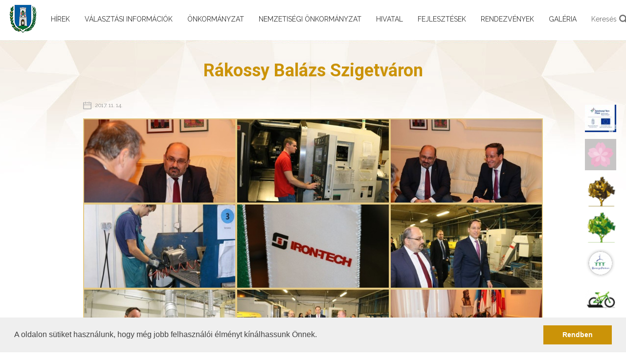

--- FILE ---
content_type: text/html; charset=UTF-8
request_url: http://www.baranya.hu/galeria/60/eloado-muveszeti-szervezetek-toebblettamogatasa
body_size: 37714
content:
<!DOCTYPE html>
<html lang="hu" class="">
<head>
	<meta charset="utf-8">
	<link media="all" type="text/css" rel="stylesheet" href="http://www.baranya.hu/build/css/app-faba94523e.css">

	<link href="/vendor/owfont/css/owfont-regular.css" rel="stylesheet" type="text/css">
	<meta name="csrf-token" content="RLBsBCpc1T1ex4pE1dDynLysXb1qR1vDkSLFKk9F">
	<meta http-equiv="X-UA-Compatible" content="IE=edge">
	<meta name="viewport" content="width=device-width, initial-scale=1, user-scalable=0">
	<meta name="description" content="">
	<meta name="keywords" content="">
	<meta property="og:title" name="og:title" content="R&aacute;kossy Bal&aacute;zs Szigetv&aacute;ron">
	<meta property="og:description" name="og:description"
	      content="">
	<meta property="og:type" content="website">
	<meta property="og:image" name="og:image" content="">
	<meta property="og:url" content="http://www.baranya.hu/galeria/60/eloado-muveszeti-szervezetek-toebblettamogatasa">
		<title>R&aacute;kossy Bal&aacute;zs Szigetv&aacute;ron - Baranya.hu</title>
	<link rel="shortcut icon" type="image/png" href="/images/baranya-favicon.png" type="image/png">
	<link rel="stylesheet" href="http://www.baranya.hu/vendor/bootstrap-select/dist/css/bootstrap-select.min.css">
	<link rel="stylesheet" type="text/css" href="//cdnjs.cloudflare.com/ajax/libs/cookieconsent2/3.0.3/cookieconsent.min.css">
	<link rel="alternate" type="application/atom+xml" href="http://www.baranya.hu/hirek/rss" title="Baranya.hu Hírek">
	<script src="https://www.google.com/recaptcha/api.js" async defer></script>
		<script src="//cdnjs.cloudflare.com/ajax/libs/cookieconsent2/3.0.3/cookieconsent.min.js"></script>
	<script>
		window.addEventListener("load", function () {
			window.cookieconsent.initialise({
				"palette": {
					"popup": {
						"background": "#efefef",
						"text": "#404040"
					},
					"button": {
						"background": "#cb9308",
						"text": "#ffffff"
					}
				},
				"content": {
					"message": "A oldalon s&uuml;tiket haszn&aacute;lunk, hogy m&eacute;g jobb felhaszn&aacute;l&oacute;i &eacute;lm&eacute;nyt k&iacute;n&aacute;lhassunk &Ouml;nnek.",
					"dismiss": "Rendben",
					"link": "",
					"href": ""
				}
			})
		});
	</script>

			<script>
			(function(i,s,o,g,r,a,m){i['GoogleAnalyticsObject']=r;i[r]=i[r]||function(){
				(i[r].q=i[r].q||[]).push(arguments)},i[r].l=1*new Date();a=s.createElement(o),
				m=s.getElementsByTagName(o)[0];a.async=1;a.src=g;m.parentNode.insertBefore(a,m)
			})(window,document,'script','https://www.google-analytics.com/analytics.js','ga');

			ga('create', 'UA-81628243-9', 'auto');
			ga('send', 'pageview');
		</script>
	
	<style>
		.videoContainer {
			position: relative;
		}
		.playBtn {
			position: absolute;
			width: 96px;
			height: 96px;
			left: 45%;
			top: 50%;
			margin-left: -48px; /*half of the width */
			margin-top: -48px; /*half of the height */
		}
	</style>
</head>
<body class="body-aloldal">
<div id="fb-root"></div>
<script>(function(d, s, id) {
		var js, fjs = d.getElementsByTagName(s)[0];
		if (d.getElementById(id)) return;
		js = d.createElement(s); js.id = id;
		js.src = "//connect.facebook.net/hu_HU/sdk.js#xfbml=1&version=v2.9&appId=1879735969004302";
		fjs.parentNode.insertBefore(js, fjs);
	}(document, 'script', 'facebook-jssdk'));</script>

	<header class="header-aloldal">
		<h1 class="header-aloldal-logo">
		<a href="/">
			<img src="http://www.baranya.hu/images/baranya-aloldal-logo.png" alt="Baranya.hu">
		</a>
	</h1>

	<div class="header-aloldal-collapse">
		<a href="#" class="header-aloldal-menu-toggle">
			<span class="glyphicon glyphicon-menu-hamburger"></span>
		</a>

		<nav class="header-aloldal-fomenu">
			<a href="#" class="header-aloldal-menu-toggle">
				<span class="glyphicon glyphicon-remove"></span>
			</a>
											<div class="header-aloldal-fomenupont">
					
					<a href="http://www.baranya.hu/hirek" class="header-aloldal-almenupont" role="menuitem">H&iacute;rek</a>

									</div>
											<div class="header-aloldal-fomenupont dropdown">
					
					<a href="http://www.baranya.hu/valasztas-nepszavazas" class="header-aloldal-almenupont dropdown-toggle" role="menuitem" data-toggle="dropdown" aria-haspopup="true" aria-expanded="true">V&aacute;laszt&aacute;si inform&aacute;ci&oacute;k</a>

											<div class="header-aloldal-almenu dropdown-menu">
															<a href="javascript:;" role="menuitem" class="header-aloldal-almenupont">
									V&aacute;laszt&aacute;si szervek
								</a>

																	<div class="header-aloldal-alalmenu">
																					<a href="http://www.baranya.hu/terueleti-valasztasi-iroda" role="menuitem" class="header-aloldal-almenupont">
												<span>Ter&uuml;leti V&aacute;laszt&aacute;si Iroda</span>
											</a>
																					<a href="http://www.baranya.hu/terueleti-valasztasi-bizottsag" role="menuitem" class="header-aloldal-almenupont">
												<span>Ter&uuml;leti V&aacute;laszt&aacute;si Bizotts&aacute;g</span>
											</a>
																			</div>
																							<a href="http://www.baranya.hu/valasztasi-uegyintezes" role="menuitem" class="header-aloldal-almenupont">
									V&aacute;laszt&aacute;si &uuml;gyint&eacute;z&eacute;s
								</a>

																							<a href="javascript:;" role="menuitem" class="header-aloldal-almenupont">
									2024. &eacute;vi &aacute;ltal&aacute;nos v&aacute;laszt&aacute;sok
								</a>

																	<div class="header-aloldal-alalmenu">
																					<a href="http://www.baranya.hu/valasztopolgaroknak" role="menuitem" class="header-aloldal-almenupont">
												<span>V&aacute;laszt&oacute;polg&aacute;roknak</span>
											</a>
																					<a href="http://www.baranya.hu/jeloelteknek" role="menuitem" class="header-aloldal-almenupont">
												<span>Jel&ouml;lteknek</span>
											</a>
																			</div>
																							<a href="http://www.baranya.hu/korabbi-valasztasok" role="menuitem" class="header-aloldal-almenupont">
									Kor&aacute;bbi v&aacute;laszt&aacute;sok
								</a>

																							<a href="http://www.baranya.hu/2026-evi-valasztas" role="menuitem" class="header-aloldal-almenupont">
									2026. &eacute;vi v&aacute;laszt&aacute;s
								</a>

																					</div>
									</div>
											<div class="header-aloldal-fomenupont dropdown">
					
					<a href="http://www.baranya.hu/oenkormanyzat" class="header-aloldal-almenupont dropdown-toggle" role="menuitem" data-toggle="dropdown" aria-haspopup="true" aria-expanded="true">&Ouml;nkorm&aacute;nyzat</a>

											<div class="header-aloldal-almenu dropdown-menu">
															<a href="http://www.baranya.hu/elnoeki-koeszoento" role="menuitem" class="header-aloldal-almenupont">
									Eln&ouml;ki k&ouml;sz&ouml;ntő
								</a>

																							<a href="http://www.baranya.hu/koezgyules-dokumentumai" role="menuitem" class="header-aloldal-almenupont">
									K&ouml;zgyűl&eacute;s dokumentumai
								</a>

																							<a href="http://www.baranya.hu/koezgyulesi-tagok" role="menuitem" class="header-aloldal-almenupont">
									K&ouml;zgyűl&eacute;si tagok
								</a>

																							<a href="http://www.baranya.hu/bizottsagok" role="menuitem" class="header-aloldal-almenupont">
									Bizotts&aacute;gok
								</a>

																							<a href="http://www.baranya.hu/koezgyules-koezvetitese" role="menuitem" class="header-aloldal-almenupont">
									K&ouml;zgyűl&eacute;s k&ouml;zvet&iacute;t&eacute;se
								</a>

																							<a href="http://www.baranya.hu/onkormanyzat-kapcsolat" role="menuitem" class="header-aloldal-almenupont">
									&Ouml;nkorm&aacute;nyzat Kapcsolat
								</a>

																							<a href="http://www.baranya.hu/baranya-megyei-foglalkoztatasi-paktum" role="menuitem" class="header-aloldal-almenupont">
									&bdquo;Foglalkoztat&aacute;si Sz&ouml;vetkez&eacute;s Baranya Felz&aacute;rk&oacute;z&aacute;s&aacute;&eacute;rt 2020&rdquo; 
								</a>

																					</div>
									</div>
											<div class="header-aloldal-fomenupont dropdown">
					
					<a href="http://www.baranya.hu/nemzetisegi-oenkormanyzat" class="header-aloldal-almenupont dropdown-toggle" role="menuitem" data-toggle="dropdown" aria-haspopup="true" aria-expanded="true">Nemzetis&eacute;gi &ouml;nkorm&aacute;nyzat</a>

											<div class="header-aloldal-almenu dropdown-menu">
															<a href="http://www.baranya.hu/cigany-nemzetisegi-oenkormanyzat" role="menuitem" class="header-aloldal-almenupont">
									Baranya V&aacute;rmegyei Cig&aacute;ny Nemzetis&eacute;gi &Ouml;nkorm&aacute;nyzat
								</a>

																							<a href="http://www.baranya.hu/horvat-nemzetisegi-oenkormanyzat" role="menuitem" class="header-aloldal-almenupont">
									Baranya V&aacute;rmegyei Horv&aacute;t  &Ouml;nkorm&aacute;nyzat
								</a>

																							<a href="http://www.baranya.hu/nemet-nemzetisegi-oenkormanyzat" role="menuitem" class="header-aloldal-almenupont">
									Baranya V&aacute;rmegyei N&eacute;met &Ouml;nkorm&aacute;nyzat
								</a>

																					</div>
									</div>
											<div class="header-aloldal-fomenupont dropdown">
					
					<a href="http://www.baranya.hu/hivatal" class="header-aloldal-almenupont dropdown-toggle" role="menuitem" data-toggle="dropdown" aria-haspopup="true" aria-expanded="true">Hivatal</a>

											<div class="header-aloldal-almenu dropdown-menu">
															<a href="http://www.baranya.hu/hivatal-szervezeti-felepitese" role="menuitem" class="header-aloldal-almenupont">
									Hivatal szervezeti fel&eacute;p&iacute;t&eacute;se
								</a>

																							<a href="http://www.baranya.hu/hivatalok-dokumentumai" role="menuitem" class="header-aloldal-almenupont">
									Hivatal dokumentumai
								</a>

																							<a href="javascript:;" role="menuitem" class="header-aloldal-almenupont">
									K&ouml;z&eacute;rdekű adatok
								</a>

																	<div class="header-aloldal-alalmenu">
																					<a href="http://www.baranya.hu/szervezeti-szemelyzeti-adatok" role="menuitem" class="header-aloldal-almenupont">
												<span>I. Szervezeti, szem&eacute;lyzeti adatok</span>
											</a>
																					<a href="http://www.baranya.hu/gazdalkodasi-adatok" role="menuitem" class="header-aloldal-almenupont">
												<span>III. Gazd&aacute;lkod&aacute;si adatok</span>
											</a>
																					<a href="http://www.baranya.hu/tevekenysegre-mukoedesre-vonatkozo-adatok" role="menuitem" class="header-aloldal-almenupont">
												<span>II. Tev&eacute;kenys&eacute;gre, műk&ouml;d&eacute;sre vonatkoz&oacute; adatok</span>
											</a>
																			</div>
																							<a href="http://www.baranya.hu/kapcsolat" role="menuitem" class="header-aloldal-almenupont">
									Hivatal Kapcsolat
								</a>

																							<a href="szabalyzatok" role="menuitem" class="header-aloldal-almenupont">
									Szab&aacute;lyzatok, &uuml;gyrendek
								</a>

																							<a href="http://www.baranya.hu/hirdetmenyek" role="menuitem" class="header-aloldal-almenupont">
									Hirdetm&eacute;nyek
								</a>

																					</div>
									</div>
											<div class="header-aloldal-fomenupont dropdown">
					
					<a href="http://www.baranya.hu/fejlesztesek" class="header-aloldal-almenupont dropdown-toggle" role="menuitem" data-toggle="dropdown" aria-haspopup="true" aria-expanded="true">Fejleszt&eacute;sek</a>

											<div class="header-aloldal-almenu dropdown-menu">
															<a href="javascript:;" role="menuitem" class="header-aloldal-almenupont">
									Ter&uuml;let-&eacute;s Telep&uuml;l&eacute;sfejleszt&eacute;si Operat&iacute;v Program
								</a>

																	<div class="header-aloldal-alalmenu">
																					<a href="http://www.baranya.hu/projektek" role="menuitem" class="header-aloldal-almenupont">
												<span>Projektjeink</span>
											</a>
																					<a href="http://www.baranya.hu/zengo-kincse" role="menuitem" class="header-aloldal-almenupont">
												<span>Zengő Kincse</span>
											</a>
																					<a href="http://www.baranya.hu/kerekparon-mecsektol-a-tenkesig" role="menuitem" class="header-aloldal-almenupont">
												<span>Ker&eacute;kp&aacute;ron Mecsektől a Tenkesig</span>
											</a>
																					<a href="a-2021-27-tervezesi-idoszak-strategiai-es-projektszintu-elokeszitese-baranya-megyeben" role="menuitem" class="header-aloldal-almenupont">
												<span>A 2021-27 tervez&eacute;si időszak strat&eacute;giai &eacute;s projektszintű elők&eacute;sz&iacute;t&eacute;se Baranya megy&eacute;ben</span>
											</a>
																			</div>
																							<a href="javascript:;" role="menuitem" class="header-aloldal-almenupont">
									Nemzetk&ouml;zi Projektek
								</a>

																	<div class="header-aloldal-alalmenu">
																					<a href="http://www.baranya.hu/tania-projekt" role="menuitem" class="header-aloldal-almenupont">
												<span>TANIA PROJEKT</span>
											</a>
																					<a href="http://www.baranya.hu/protecht2save" role="menuitem" class="header-aloldal-almenupont">
												<span>ProteCHt2Save</span>
											</a>
																					<a href="http://www.baranya.hu/transdanubepearls-projekt" role="menuitem" class="header-aloldal-almenupont">
												<span>Transdanube.Pearls </span>
											</a>
																					<a href="http://www.baranya.hu/bee2be" role="menuitem" class="header-aloldal-almenupont">
												<span>Bee2Be</span>
											</a>
																					<a href="http://www.baranya.hu/red-faith" role="menuitem" class="header-aloldal-almenupont">
												<span>RED FAITH </span>
											</a>
																					<a href="http://www.baranya.hu/isd-uni" role="menuitem" class="header-aloldal-almenupont">
												<span> ISD Uni </span>
											</a>
																					<a href="http://www.baranya.hu/evcc" role="menuitem" class="header-aloldal-almenupont">
												<span>EVcc </span>
											</a>
																					<a href="http://www.baranya.hu/i-dare" role="menuitem" class="header-aloldal-almenupont">
												<span>I-DARE </span>
											</a>
																					<a href="http://www.baranya.hu/regionszoosustain" role="menuitem" class="header-aloldal-almenupont">
												<span>RegionsZOOSustain</span>
											</a>
																					<a href="http://www.baranya.hu/adobe" role="menuitem" class="header-aloldal-almenupont">
												<span>ADOBE</span>
											</a>
																					<a href="http://www.baranya.hu/az-arvizekkel-es-aszalyokkal-szembeni-ellenallo-kepesseg-noevelese-a-drava-menten" role="menuitem" class="header-aloldal-almenupont">
												<span>Az &aacute;rvizekkel &eacute;s asz&aacute;lyokkal szembeni ellen&aacute;ll&oacute; k&eacute;pess&eacute;g n&ouml;vel&eacute;se a Dr&aacute;va ment&eacute;n</span>
											</a>
																			</div>
																							<a href="http://www.baranya.hu/top-baranyai-dokumentumai" role="menuitem" class="header-aloldal-almenupont">
									Megyei fejleszt&eacute;si &eacute;s rendez&eacute;si dokumentumok
								</a>

																							<a href="javascript:;" role="menuitem" class="header-aloldal-almenupont">
									Hazai projektek
								</a>

																	<div class="header-aloldal-alalmenu">
																					<a href="http://www.baranya.hu/kincses-baranya" role="menuitem" class="header-aloldal-almenupont">
												<span>Kincses Baranya</span>
											</a>
																					<a href="http://www.baranya.hu/koezmunkaprogram" role="menuitem" class="header-aloldal-almenupont">
												<span>K&ouml;zmunkaprogram</span>
											</a>
																					<a href="http://www.baranya.hu/nemzeti-kulturalis-alap" role="menuitem" class="header-aloldal-almenupont">
												<span>Nemzeti Kultur&aacute;lis Alap</span>
											</a>
																					<a href="eloado-muveszeti-szervezetek-toebblettamogatasa" role="menuitem" class="header-aloldal-almenupont">
												<span>&quot;Előad&oacute;-műv&eacute;szeti szervezetek t&ouml;bblett&aacute;mogat&aacute;sa&quot;</span>
											</a>
																			</div>
																							<a href="http://www.baranya.hu/kehop-120-15-2016-00010" role="menuitem" class="header-aloldal-almenupont">
									KEHOP-1.2.0-15-2016-00010
								</a>

																							<a href="befektetoknek" role="menuitem" class="header-aloldal-almenupont">
									Befektetőknek
								</a>

																							<a href="javascript:;" role="menuitem" class="header-aloldal-almenupont">
									TER&Uuml;LET- &Eacute;S TELEP&Uuml;L&Eacute;SFEJLESZT&Eacute;SI OPERAT&Iacute;V PROGRAM PLUSZ 
								</a>

																	<div class="header-aloldal-alalmenu">
																					<a href="http://www.baranya.hu/baranya-segit-egyuettmukoedes-a-foglalkoztatas-fejleszteseert" role="menuitem" class="header-aloldal-almenupont">
												<span>&quot;Baranya seg&iacute;t-egy&uuml;ttműk&ouml;d&eacute;s a foglalkoztat&aacute;s fejleszt&eacute;s&eacute;&eacute;rt&quot;</span>
											</a>
																					<a href="http://www.baranya.hu/a-baranya-megyei-oenkormanyzat-disztermenek-energetikai-korszerusitese" role="menuitem" class="header-aloldal-almenupont">
												<span>A Baranya Megyei &Ouml;nkorm&aacute;nyzat d&iacute;szterm&eacute;nek energetikai korszerűs&iacute;t&eacute;se</span>
											</a>
																					<a href="http://www.baranya.hu/projektek-plus" role="menuitem" class="header-aloldal-almenupont">
												<span>Projektjeink</span>
											</a>
																			</div>
																					</div>
									</div>
											<div class="header-aloldal-fomenupont">
					
					<a href="http://www.baranya.hu/rendezvenyek" class="header-aloldal-almenupont" role="menuitem">Rendezv&eacute;nyek</a>

									</div>
											<div class="header-aloldal-fomenupont">
					
					<a href="http://www.baranya.hu/galeria" class="header-aloldal-almenupont" role="menuitem">Gal&eacute;ria</a>

									</div>
					</nav>

		<div class="container-flex">
			<a class="header-kereses flex-align-center" href="http://www.baranya.hu/kereses">
	<span>Keres&eacute;s</span>
	<svg version="1.1" class="ikon-search" xmlns="http://www.w3.org/2000/svg" viewBox="0 0 250.313 250.313">
	<path fill="#fff" style="fill-rule:evenodd;clip-rule:evenodd;" d="M244.186,214.604l-54.379-54.378c-0.289-0.289-0.628-0.491-0.93-0.76
		c10.7-16.231,16.945-35.66,16.945-56.554C205.822,46.075,159.747,0,102.911,0S0,46.075,0,102.911
		c0,56.835,46.074,102.911,102.91,102.911c20.895,0,40.323-6.245,56.554-16.945c0.269,0.301,0.47,0.64,0.759,0.929l54.38,54.38
		c8.169,8.168,21.413,8.168,29.583,0C252.354,236.017,252.354,222.773,244.186,214.604z M102.911,170.146
		c-37.134,0-67.236-30.102-67.236-67.235c0-37.134,30.103-67.236,67.236-67.236c37.132,0,67.235,30.103,67.235,67.236
		C170.146,140.044,140.043,170.146,102.911,170.146z"/>
</svg>
</a>			<a class="header-akadalymentes" href="?akadalymentes=1" title="Akad&aacute;lymentes verzi&oacute;">
	<img src="http://www.baranya.hu/images/ikon-akadalymentes.png" alt="Akad&aacute;lymentes verzi&oacute;">
</a>					</div>
	</div>

	<nav class="site-menu" role="menu">
			<a href="projektek-plus" class="site-menu-link" target="_blank" role="menuitem">
			<div class="site-menu-img">
				<img src="http://www.baranya.hu/userfiles/site/15/60x60.jpg" class="" alt="TOP Plusz projektjeink">
			</div>
			<span class="site-menu-name">TOP Plusz projektjeink</span>
		</a>
			<a href="http://www.baranya.hu/isd-uni" class="site-menu-link" target="_blank" role="menuitem">
			<div class="site-menu-img">
				<img src="http://www.baranya.hu/userfiles/site/14/60x60.png" class="" alt="ISD UNI projekt">
			</div>
			<span class="site-menu-name">ISD UNI projekt</span>
		</a>
			<a href="http://kincses-baranya.hu/" class="site-menu-link" target="_blank" role="menuitem">
			<div class="site-menu-img">
				<img src="http://www.baranya.hu/userfiles/site/7/60x60.png" class="" alt="Kincses Baranya">
			</div>
			<span class="site-menu-name">Kincses Baranya</span>
		</a>
			<a href="http://fenntarthatobaranya.hu/" class="site-menu-link" target="_blank" role="menuitem">
			<div class="site-menu-img">
				<img src="http://www.baranya.hu/userfiles/site/9/60x60.png" class="" alt="Fenntarthat&oacute; Baranya">
			</div>
			<span class="site-menu-name">Fenntarthat&oacute; Baranya</span>
		</a>
			<a href="https://www.baranyapaktum.hu/" class="site-menu-link" target="_blank" role="menuitem">
			<div class="site-menu-img">
				<img src="http://www.baranya.hu/userfiles/site/12/60x60.png" class="" alt="Baranya Paktum">
			</div>
			<span class="site-menu-name">Baranya Paktum</span>
		</a>
			<a href="http://kerekparosbaranya.hu/" class="site-menu-link" target="_blank" role="menuitem">
			<div class="site-menu-img">
				<img src="http://www.baranya.hu/userfiles/site/8/60x60.png" class="" alt="Ker&eacute;kp&aacute;ros Baranya">
			</div>
			<span class="site-menu-name">Ker&eacute;kp&aacute;ros Baranya</span>
		</a>
			<a href="http://bmfu.hu/" class="site-menu-link" target="_blank" role="menuitem">
			<div class="site-menu-img">
				<img src="http://www.baranya.hu/userfiles/site/10/60x60.png" class="" alt="Baranya Megyei Fejleszt&eacute;si &Uuml;gyn&ouml;ks&eacute;g">
			</div>
			<span class="site-menu-name">Baranya Megyei Fejleszt&eacute;si &Uuml;gyn&ouml;ks&eacute;g</span>
		</a>
			<a href="https://www.pannonegtc.eu/" class="site-menu-link" target="_blank" role="menuitem">
			<div class="site-menu-img">
				<img src="http://www.baranya.hu/userfiles/site/11/60x60.jpg" class="" alt="Pannon EGTC">
			</div>
			<span class="site-menu-name">Pannon EGTC</span>
		</a>
	</nav>	</header>


<script>
	var rendezvenyek = {"2018-05-18":"http:\/\/www.baranya.hu\/rendezvenyek\/datum\/2018-05-18","2018-05-19":"http:\/\/www.baranya.hu\/rendezvenyek\/datum\/2018-05-19","2018-05-20":"http:\/\/www.baranya.hu\/rendezvenyek\/datum\/2018-05-20","2018-05-21":"http:\/\/www.baranya.hu\/rendezvenyek\/datum\/2018-05-21","2018-05-22":"http:\/\/www.baranya.hu\/rendezvenyek\/datum\/2018-05-22","2018-05-23":"http:\/\/www.baranya.hu\/rendezvenyek\/datum\/2018-05-23","2018-05-24":"http:\/\/www.baranya.hu\/rendezvenyek\/datum\/2018-05-24","2018-05-25":"http:\/\/www.baranya.hu\/rendezvenyek\/datum\/2018-05-25","2018-05-26":"http:\/\/www.baranya.hu\/rendezvenyek\/datum\/2018-05-26","2018-05-27":"http:\/\/www.baranya.hu\/rendezvenyek\/datum\/2018-05-27","2018-05-28":"http:\/\/www.baranya.hu\/rendezvenyek\/datum\/2018-05-28","2018-05-29":"http:\/\/www.baranya.hu\/rendezvenyek\/datum\/2018-05-29","2018-05-30":"http:\/\/www.baranya.hu\/rendezvenyek\/datum\/2018-05-30","2018-05-31":"http:\/\/www.baranya.hu\/rendezvenyek\/datum\/2018-05-31","2018-03-14":"http:\/\/www.baranya.hu\/rendezvenyek\/datum\/2018-03-14","2018-03-15":"http:\/\/www.baranya.hu\/rendezvenyek\/datum\/2018-03-15","2018-03-16":"http:\/\/www.baranya.hu\/rendezvenyek\/datum\/2018-03-16","2018-03-17":"http:\/\/www.baranya.hu\/rendezvenyek\/datum\/2018-03-17","2018-03-18":"http:\/\/www.baranya.hu\/rendezvenyek\/datum\/2018-03-18","2018-03-19":"http:\/\/www.baranya.hu\/rendezvenyek\/datum\/2018-03-19","2018-03-20":"http:\/\/www.baranya.hu\/rendezvenyek\/datum\/2018-03-20","2018-03-21":"http:\/\/www.baranya.hu\/rendezvenyek\/datum\/2018-03-21","2018-03-22":"http:\/\/www.baranya.hu\/rendezvenyek\/datum\/2018-03-22","2018-03-23":"http:\/\/www.baranya.hu\/rendezvenyek\/datum\/2018-03-23","2018-03-24":"http:\/\/www.baranya.hu\/rendezvenyek\/datum\/2018-03-24","2018-03-25":"http:\/\/www.baranya.hu\/rendezvenyek\/datum\/2018-03-25","2018-03-26":"http:\/\/www.baranya.hu\/rendezvenyek\/datum\/2018-03-26","2018-03-27":"http:\/\/www.baranya.hu\/rendezvenyek\/datum\/2018-03-27","2018-03-28":"http:\/\/www.baranya.hu\/rendezvenyek\/datum\/2018-03-28","2018-03-29":"http:\/\/www.baranya.hu\/rendezvenyek\/datum\/2018-03-29","2018-03-30":"http:\/\/www.baranya.hu\/rendezvenyek\/datum\/2018-03-30","2018-03-31":"http:\/\/www.baranya.hu\/rendezvenyek\/datum\/2018-03-31","2018-04-01":"http:\/\/www.baranya.hu\/rendezvenyek\/datum\/2018-04-01","2018-04-02":"http:\/\/www.baranya.hu\/rendezvenyek\/datum\/2018-04-02","2018-04-03":"http:\/\/www.baranya.hu\/rendezvenyek\/datum\/2018-04-03","2018-04-04":"http:\/\/www.baranya.hu\/rendezvenyek\/datum\/2018-04-04","2018-04-05":"http:\/\/www.baranya.hu\/rendezvenyek\/datum\/2018-04-05","2018-04-06":"http:\/\/www.baranya.hu\/rendezvenyek\/datum\/2018-04-06","2018-04-07":"http:\/\/www.baranya.hu\/rendezvenyek\/datum\/2018-04-07","2018-04-08":"http:\/\/www.baranya.hu\/rendezvenyek\/datum\/2018-04-08","2018-04-09":"http:\/\/www.baranya.hu\/rendezvenyek\/datum\/2018-04-09","2018-04-10":"http:\/\/www.baranya.hu\/rendezvenyek\/datum\/2018-04-10","2018-04-11":"http:\/\/www.baranya.hu\/rendezvenyek\/datum\/2018-04-11","2018-04-12":"http:\/\/www.baranya.hu\/rendezvenyek\/datum\/2018-04-12","2018-04-13":"http:\/\/www.baranya.hu\/rendezvenyek\/datum\/2018-04-13","2018-04-14":"http:\/\/www.baranya.hu\/rendezvenyek\/datum\/2018-04-14","2018-04-15":"http:\/\/www.baranya.hu\/rendezvenyek\/datum\/2018-04-15","2018-03-10":"http:\/\/www.baranya.hu\/rendezvenyek\/datum\/2018-03-10","2018-01-28":"http:\/\/www.baranya.hu\/rendezvenyek\/datum\/2018-01-28","2018-01-29":"http:\/\/www.baranya.hu\/rendezvenyek\/datum\/2018-01-29","2018-01-30":"http:\/\/www.baranya.hu\/rendezvenyek\/datum\/2018-01-30","2018-01-31":"http:\/\/www.baranya.hu\/rendezvenyek\/datum\/2018-01-31","2018-02-01":"http:\/\/www.baranya.hu\/rendezvenyek\/datum\/2018-02-01","2018-02-02":"http:\/\/www.baranya.hu\/rendezvenyek\/datum\/2018-02-02","2018-02-03":"http:\/\/www.baranya.hu\/rendezvenyek\/datum\/2018-02-03","2018-02-04":"http:\/\/www.baranya.hu\/rendezvenyek\/datum\/2018-02-04","2018-02-05":"http:\/\/www.baranya.hu\/rendezvenyek\/datum\/2018-02-05","2018-02-06":"http:\/\/www.baranya.hu\/rendezvenyek\/datum\/2018-02-06","2018-02-07":"http:\/\/www.baranya.hu\/rendezvenyek\/datum\/2018-02-07","2018-02-08":"http:\/\/www.baranya.hu\/rendezvenyek\/datum\/2018-02-08","2018-02-09":"http:\/\/www.baranya.hu\/rendezvenyek\/datum\/2018-02-09","2018-02-10":"http:\/\/www.baranya.hu\/rendezvenyek\/datum\/2018-02-10","2018-02-11":"http:\/\/www.baranya.hu\/rendezvenyek\/datum\/2018-02-11","2018-02-12":"http:\/\/www.baranya.hu\/rendezvenyek\/datum\/2018-02-12","2018-02-13":"http:\/\/www.baranya.hu\/rendezvenyek\/datum\/2018-02-13","2018-02-14":"http:\/\/www.baranya.hu\/rendezvenyek\/datum\/2018-02-14","2018-02-15":"http:\/\/www.baranya.hu\/rendezvenyek\/datum\/2018-02-15","2018-02-16":"http:\/\/www.baranya.hu\/rendezvenyek\/datum\/2018-02-16","2018-02-17":"http:\/\/www.baranya.hu\/rendezvenyek\/datum\/2018-02-17","2018-02-18":"http:\/\/www.baranya.hu\/rendezvenyek\/datum\/2018-02-18","2018-02-19":"http:\/\/www.baranya.hu\/rendezvenyek\/datum\/2018-02-19","2018-02-20":"http:\/\/www.baranya.hu\/rendezvenyek\/datum\/2018-02-20","2018-02-21":"http:\/\/www.baranya.hu\/rendezvenyek\/datum\/2018-02-21","2018-02-22":"http:\/\/www.baranya.hu\/rendezvenyek\/datum\/2018-02-22","2018-02-23":"http:\/\/www.baranya.hu\/rendezvenyek\/datum\/2018-02-23","2018-02-24":"http:\/\/www.baranya.hu\/rendezvenyek\/datum\/2018-02-24","2018-02-25":"http:\/\/www.baranya.hu\/rendezvenyek\/datum\/2018-02-25","2018-02-26":"http:\/\/www.baranya.hu\/rendezvenyek\/datum\/2018-02-26","2018-02-27":"http:\/\/www.baranya.hu\/rendezvenyek\/datum\/2018-02-27","2018-02-28":"http:\/\/www.baranya.hu\/rendezvenyek\/datum\/2018-02-28","2018-01-17":"http:\/\/www.baranya.hu\/rendezvenyek\/datum\/2018-01-17","2017-12-03":"http:\/\/www.baranya.hu\/rendezvenyek\/datum\/2017-12-03","2017-12-04":"http:\/\/www.baranya.hu\/rendezvenyek\/datum\/2017-12-04","2017-11-23":"http:\/\/www.baranya.hu\/rendezvenyek\/datum\/2017-11-23","2017-11-10":"http:\/\/www.baranya.hu\/rendezvenyek\/datum\/2017-11-10","2017-11-11":"http:\/\/www.baranya.hu\/rendezvenyek\/datum\/2017-11-11","2017-11-12":"http:\/\/www.baranya.hu\/rendezvenyek\/datum\/2017-11-12","2017-11-13":"http:\/\/www.baranya.hu\/rendezvenyek\/datum\/2017-11-13","2017-11-14":"http:\/\/www.baranya.hu\/rendezvenyek\/datum\/2017-11-14","2017-11-15":"http:\/\/www.baranya.hu\/rendezvenyek\/datum\/2017-11-15","2017-11-16":"http:\/\/www.baranya.hu\/rendezvenyek\/datum\/2017-11-16","2017-11-17":"http:\/\/www.baranya.hu\/rendezvenyek\/datum\/2017-11-17","2017-11-18":"http:\/\/www.baranya.hu\/rendezvenyek\/datum\/2017-11-18","2017-11-19":"http:\/\/www.baranya.hu\/rendezvenyek\/datum\/2017-11-19","2017-11-20":"http:\/\/www.baranya.hu\/rendezvenyek\/datum\/2017-11-20","2017-11-21":"http:\/\/www.baranya.hu\/rendezvenyek\/datum\/2017-11-21","2017-11-22":"http:\/\/www.baranya.hu\/rendezvenyek\/datum\/2017-11-22","2017-11-24":"http:\/\/www.baranya.hu\/rendezvenyek\/datum\/2017-11-24","2017-11-25":"http:\/\/www.baranya.hu\/rendezvenyek\/datum\/2017-11-25","2017-11-26":"http:\/\/www.baranya.hu\/rendezvenyek\/datum\/2017-11-26","2017-11-27":"http:\/\/www.baranya.hu\/rendezvenyek\/datum\/2017-11-27","2017-11-28":"http:\/\/www.baranya.hu\/rendezvenyek\/datum\/2017-11-28","2017-11-29":"http:\/\/www.baranya.hu\/rendezvenyek\/datum\/2017-11-29","2017-11-30":"http:\/\/www.baranya.hu\/rendezvenyek\/datum\/2017-11-30","2017-12-01":"http:\/\/www.baranya.hu\/rendezvenyek\/datum\/2017-12-01","2017-12-02":"http:\/\/www.baranya.hu\/rendezvenyek\/datum\/2017-12-02","2017-12-05":"http:\/\/www.baranya.hu\/rendezvenyek\/datum\/2017-12-05","2017-12-06":"http:\/\/www.baranya.hu\/rendezvenyek\/datum\/2017-12-06","2017-12-07":"http:\/\/www.baranya.hu\/rendezvenyek\/datum\/2017-12-07","2017-12-08":"http:\/\/www.baranya.hu\/rendezvenyek\/datum\/2017-12-08","2017-12-09":"http:\/\/www.baranya.hu\/rendezvenyek\/datum\/2017-12-09","2017-12-10":"http:\/\/www.baranya.hu\/rendezvenyek\/datum\/2017-12-10","2017-12-11":"http:\/\/www.baranya.hu\/rendezvenyek\/datum\/2017-12-11","2017-12-12":"http:\/\/www.baranya.hu\/rendezvenyek\/datum\/2017-12-12","2017-12-13":"http:\/\/www.baranya.hu\/rendezvenyek\/datum\/2017-12-13","2017-12-14":"http:\/\/www.baranya.hu\/rendezvenyek\/datum\/2017-12-14","2017-12-15":"http:\/\/www.baranya.hu\/rendezvenyek\/datum\/2017-12-15","2017-12-16":"http:\/\/www.baranya.hu\/rendezvenyek\/datum\/2017-12-16","2017-12-17":"http:\/\/www.baranya.hu\/rendezvenyek\/datum\/2017-12-17","2017-12-18":"http:\/\/www.baranya.hu\/rendezvenyek\/datum\/2017-12-18","2017-12-19":"http:\/\/www.baranya.hu\/rendezvenyek\/datum\/2017-12-19","2017-12-20":"http:\/\/www.baranya.hu\/rendezvenyek\/datum\/2017-12-20","2017-12-21":"http:\/\/www.baranya.hu\/rendezvenyek\/datum\/2017-12-21","2017-12-22":"http:\/\/www.baranya.hu\/rendezvenyek\/datum\/2017-12-22","2017-12-23":"http:\/\/www.baranya.hu\/rendezvenyek\/datum\/2017-12-23","2017-12-24":"http:\/\/www.baranya.hu\/rendezvenyek\/datum\/2017-12-24","2017-12-25":"http:\/\/www.baranya.hu\/rendezvenyek\/datum\/2017-12-25","2017-12-26":"http:\/\/www.baranya.hu\/rendezvenyek\/datum\/2017-12-26","2017-12-27":"http:\/\/www.baranya.hu\/rendezvenyek\/datum\/2017-12-27","2017-12-28":"http:\/\/www.baranya.hu\/rendezvenyek\/datum\/2017-12-28","2017-12-29":"http:\/\/www.baranya.hu\/rendezvenyek\/datum\/2017-12-29","2017-12-30":"http:\/\/www.baranya.hu\/rendezvenyek\/datum\/2017-12-30","2017-12-31":"http:\/\/www.baranya.hu\/rendezvenyek\/datum\/2017-12-31","2018-01-01":"http:\/\/www.baranya.hu\/rendezvenyek\/datum\/2018-01-01","2018-01-02":"http:\/\/www.baranya.hu\/rendezvenyek\/datum\/2018-01-02","2018-01-03":"http:\/\/www.baranya.hu\/rendezvenyek\/datum\/2018-01-03","2018-01-04":"http:\/\/www.baranya.hu\/rendezvenyek\/datum\/2018-01-04","2018-01-05":"http:\/\/www.baranya.hu\/rendezvenyek\/datum\/2018-01-05","2018-01-06":"http:\/\/www.baranya.hu\/rendezvenyek\/datum\/2018-01-06","2018-01-07":"http:\/\/www.baranya.hu\/rendezvenyek\/datum\/2018-01-07","2018-01-08":"http:\/\/www.baranya.hu\/rendezvenyek\/datum\/2018-01-08","2018-01-09":"http:\/\/www.baranya.hu\/rendezvenyek\/datum\/2018-01-09","2018-01-10":"http:\/\/www.baranya.hu\/rendezvenyek\/datum\/2018-01-10","2017-11-03":"http:\/\/www.baranya.hu\/rendezvenyek\/datum\/2017-11-03","2017-11-04":"http:\/\/www.baranya.hu\/rendezvenyek\/datum\/2017-11-04","2017-11-05":"http:\/\/www.baranya.hu\/rendezvenyek\/datum\/2017-11-05","2017-11-06":"http:\/\/www.baranya.hu\/rendezvenyek\/datum\/2017-11-06","2017-11-07":"http:\/\/www.baranya.hu\/rendezvenyek\/datum\/2017-11-07","2017-11-08":"http:\/\/www.baranya.hu\/rendezvenyek\/datum\/2017-11-08","2017-08-26":"http:\/\/www.baranya.hu\/rendezvenyek\/datum\/2017-08-26","2017-08-20":"http:\/\/www.baranya.hu\/rendezvenyek\/datum\/2017-08-20","2017-08-19":"http:\/\/www.baranya.hu\/rendezvenyek\/datum\/2017-08-19","2017-08-12":"http:\/\/www.baranya.hu\/rendezvenyek\/datum\/2017-08-12","2017-08-13":"http:\/\/www.baranya.hu\/rendezvenyek\/datum\/2017-08-13","2017-08-05":"http:\/\/www.baranya.hu\/rendezvenyek\/datum\/2017-08-05","2017-08-02":"http:\/\/www.baranya.hu\/rendezvenyek\/datum\/2017-08-02","2017-08-03":"http:\/\/www.baranya.hu\/rendezvenyek\/datum\/2017-08-03","2017-08-04":"http:\/\/www.baranya.hu\/rendezvenyek\/datum\/2017-08-04","2017-08-06":"http:\/\/www.baranya.hu\/rendezvenyek\/datum\/2017-08-06","2017-07-29":"http:\/\/www.baranya.hu\/rendezvenyek\/datum\/2017-07-29","2017-07-30":"http:\/\/www.baranya.hu\/rendezvenyek\/datum\/2017-07-30","2017-07-15":"http:\/\/www.baranya.hu\/rendezvenyek\/datum\/2017-07-15"};
</script>

<main class="main-container">
	
	<article class="szoveg-article galeria-article">
		<header class="section-header container">
			<h1 class="section-title">R&aacute;kossy Bal&aacute;zs Szigetv&aacute;ron</h1>
		</header>

		<div class="container">
			<time class="hir-listaelem-datum" datetime="2017-11-14">
				2017. 11. 14.
			</time>

			<div class="hir-lead">
				
			</div>
		</div>

		<div class="galeria-kepek container-flex">
							<a data-fancybox="gallery" href="/userfiles/galeria/60/654/original.jpg" data-caption="" class="galeria-kep">
					<img src="http://www.baranya.hu/userfiles/galeria/60/654/400x220.jpg">
				</a>
							<a data-fancybox="gallery" href="/userfiles/galeria/60/655/original.jpg" data-caption="" class="galeria-kep">
					<img src="http://www.baranya.hu/userfiles/galeria/60/655/400x220.jpg">
				</a>
							<a data-fancybox="gallery" href="/userfiles/galeria/60/656/original.jpg" data-caption="" class="galeria-kep">
					<img src="http://www.baranya.hu/userfiles/galeria/60/656/400x220.jpg">
				</a>
							<a data-fancybox="gallery" href="/userfiles/galeria/60/657/original.jpg" data-caption="" class="galeria-kep">
					<img src="http://www.baranya.hu/userfiles/galeria/60/657/400x220.jpg">
				</a>
							<a data-fancybox="gallery" href="/userfiles/galeria/60/658/original.jpg" data-caption="" class="galeria-kep">
					<img src="http://www.baranya.hu/userfiles/galeria/60/658/400x220.jpg">
				</a>
							<a data-fancybox="gallery" href="/userfiles/galeria/60/659/original.jpg" data-caption="" class="galeria-kep">
					<img src="http://www.baranya.hu/userfiles/galeria/60/659/400x220.jpg">
				</a>
							<a data-fancybox="gallery" href="/userfiles/galeria/60/660/original.jpg" data-caption="" class="galeria-kep">
					<img src="http://www.baranya.hu/userfiles/galeria/60/660/400x220.jpg">
				</a>
							<a data-fancybox="gallery" href="/userfiles/galeria/60/661/original.jpg" data-caption="" class="galeria-kep">
					<img src="http://www.baranya.hu/userfiles/galeria/60/661/400x220.jpg">
				</a>
							<a data-fancybox="gallery" href="/userfiles/galeria/60/662/original.jpg" data-caption="" class="galeria-kep">
					<img src="http://www.baranya.hu/userfiles/galeria/60/662/400x220.jpg">
				</a>
							<a data-fancybox="gallery" href="/userfiles/galeria/60/663/original.jpg" data-caption="" class="galeria-kep">
					<img src="http://www.baranya.hu/userfiles/galeria/60/663/400x220.jpg">
				</a>
							<a data-fancybox="gallery" href="/userfiles/galeria/60/664/original.jpg" data-caption="" class="galeria-kep">
					<img src="http://www.baranya.hu/userfiles/galeria/60/664/400x220.jpg">
				</a>
							<a data-fancybox="gallery" href="/userfiles/galeria/60/665/original.jpg" data-caption="" class="galeria-kep">
					<img src="http://www.baranya.hu/userfiles/galeria/60/665/400x220.jpg">
				</a>
							<a data-fancybox="gallery" href="/userfiles/galeria/60/666/original.jpg" data-caption="" class="galeria-kep">
					<img src="http://www.baranya.hu/userfiles/galeria/60/666/400x220.jpg">
				</a>
					</div>

		<div class="container">
			<a href="http://www.baranya.hu/galeria" class="btn btn-sm btn-primary">Vissza</a>
		</div>
	</article>

	<div class="container">
		<br>
		<hr>
		<br>
	</div>

	

					<section class="section-logok container-flex" id="logok">
											<div class="section-logok-logo">
							<a href="#" class="" target="">
							<img src="http://www.baranya.hu/userfiles/logo/3/original.png" class="section-logo-img img-responsive" alt="Baranya">
							</a>
						</div>
									</section>
			</main>

<footer class="footer">
	<div class="footer-copyright">
		&copy;2026 Baranya.hu
	</div>

		<div>
		<a href="http://www.baranya.hu/akadalymentesitesi_nyilatkozat.pdf" target="_blank" class="inverz">Akad&aacute;lymentes&iacute;t&eacute;si nyilatkozat</a>
	</div>
</footer>


<script src="http://www.baranya.hu/build/js/vendor-2954ca03ee.js"></script>

<script src="http://www.baranya.hu/build/js/app-b7f37695eb.js"></script>

</body>
</html>


--- FILE ---
content_type: text/plain
request_url: https://www.google-analytics.com/j/collect?v=1&_v=j102&a=1719258554&t=pageview&_s=1&dl=http%3A%2F%2Fwww.baranya.hu%2Fgaleria%2F60%2Feloado-muveszeti-szervezetek-toebblettamogatasa&ul=en-us%40posix&dt=R%C3%A1kossy%20Bal%C3%A1zs%20Szigetv%C3%A1ron%20-%20Baranya.hu&sr=1280x720&vp=1280x720&_u=IEBAAEABAAAAACAAI~&jid=291684752&gjid=901187205&cid=73650023.1768868793&tid=UA-81628243-9&_gid=1066970197.1768868793&_r=1&_slc=1&z=1730525112
body_size: -449
content:
2,cG-7RNJLCZ206

--- FILE ---
content_type: application/javascript
request_url: http://www.baranya.hu/build/js/app-b7f37695eb.js
body_size: 20892
content:
jQuery(document).ready(function ($) {

	$.ajaxSetup({
		headers: {
			'X-CSRF-TOKEN': $('meta[name="csrf-token"]').attr('content')
		}
	});

	$('.bs-select').selectpicker({
		noneSelectedText: '(válasszon)',
		liveSearch: false,
	});

	$('a.level').each(function (i, o) {
		var c = $(o).html().replace('kukac', String.fromCharCode(64));
		c = c.replace(RegExp(/pont/g), String.fromCharCode(46));
		$(o).attr('href', 'mai' + 'lt' + 'o:' + c).html(c);
	});
	if ($(window).scrollTop() >= $('.header-fooldal').height()) {
		$('#fooldal-fix-menu').css('visibility', 'visible');
	}

	$(window).on('scroll', function () {
		var scrollTop = $('.header-fooldal').height();
		if ($(window).scrollTop() >= scrollTop) {
			$('#fooldal-fix-menu').css('visibility', 'visible');
		} else {
			$('#fooldal-fix-menu').css('visibility', 'hidden');
		}
	});

	if ($(window).scrollTop() >= 150) {
		$('.body-aloldal .header-aloldal-collapse').addClass('szeles');
	}

	$(window).on('scroll', function () {
		if ($(window).scrollTop() >= 150) {
			$('.body-aloldal .header-aloldal-collapse').addClass('szeles');
		} else {
			$('.body-aloldal .header-aloldal-collapse').removeClass('szeles');
		}
	});

	var $odometer = $('.odometer');
	if($odometer.length) {
		var $window = $(window),
			topPos = $odometer.offset().top - Math.floor($window.height() * 0.9),
			odometer_porgetes = function () {
				if ($(window).scrollTop() >= topPos) {
					$odometer.html($odometer.data('value'));
				}
			};

		odometer_porgetes();
		$(window).on('scroll', odometer_porgetes);
	}

	if ($(".header-fooldal-slider").length) {
		var fooldalSlideBg = function () {
			var W = $(document).width();
			var bg;

			if (W < 768) bg = "bg-xs";
			else if (W < 992) bg = "bg-sm";
			else bg = "bg-md";

			$(".header-fooldal-slide").each(function () {
				$(this).css("background-image", $(this).data(bg));
			});
		};

		fooldalSlideBg();
		$(window).on("resize", fooldalSlideBg);
	}

	$(".header-aloldal-menu-toggle:visible").on("click", function (e) {
		e.preventDefault();

		var $header_fomenu = $(".header-aloldal-fomenu");

		if ($header_fomenu.hasClass("open")) {
			$header_fomenu.removeClass("open");
			$(this).attr("aria-expanded", "false");
		} else {
			$header_fomenu.addClass("open");
			$(this).attr("aria-expanded", "true");
		}
	});

	$(document).on("click", ".almenu-dropdown", function(e){
		e.stopPropagation();

		var $this = $(this);

		$this.siblings(".header-fooldal-alalmenu").slideUp(300, function(){
			$this.next(".header-fooldal-alalmenu").slideDown(300);
		});

	});

	function init_maxlength($selector) {
		$selector = $selector || $(document);
		$selector.find('.maxlength').each(function () {
			var $this = $(this);
			$this.maxlength($.extend({
				max: $this.data('maxlength') || $this.attr('maxlength'),
				feedbackText: '{r} / {m}',
				overflowText: "{r} / {m}",
				truncate: false,
				/*onFull: function (overflow) {
				 if (!overflow) { // Notify via an alert
				 // $this.addClass('')
				 }
				 else { // Flash styling
				 var self = $(this);
				 self.removeClass('maxlength-overflow');
				 setTimeout(function () {
				 self.addClass('maxlength-overflow');
				 }, 200);
				 }
				 }*/
			}, $this.data()));
		});
	}

	init_maxlength();

	// ----- carousel -----
	if ($('.carousel-indicators li.active').length == 0) {
		$('.carousel-indicators li:first').addClass('active');
	}
	if ($('.carousel-inner .item.active').length == 0) {
		$('.carousel-inner .item:first').addClass('active');
	}

	$('.dropdown .active').parents('.dropdown').addClass('active');

	$(".header-fooldal-slider").owlCarousel({
		animateIn: "fadeIn",
		animateOut: "fadeOut",
		autoplay: true,
		autoplayTimeout: 8000,
		autoplayHoverPause: false,
		dots: false,
		items: 1,
		loop: true
	});

	$(".csatolt-galeria").owlCarousel({
		nav: true,
		navText: [
			'<span class="glyphicon glyphicon-chevron-left" aria-hidden="true"></span>',
			'<span class="glyphicon glyphicon-chevron-right" aria-hidden="true"></span>',
		],
		responsiveClass:true,
		/*responsive: {
			0: {
				items: 1
			},
			768: {
				items: 2
			},
			992: {
				items: 3
			},
			1400: {
				items: 5
			}
		},*/
		autoWidth: true,
		stagePadding: 0
	});

	/*$('.map').each(function () {

	 var $this = $(this),
	 loc = new google.maps.LatLng(46.213992, 18.162026),
	 map = new google.maps.Map(this, {
	 zoom: 8,
	 scrollwheel: false,
	 center: loc,
	 mapTypeId: google.maps.MapTypeId.ROADMAP
	 }),
	 marker = new google.maps.Marker({
	 position: loc,
	 map: map,
	 });
	 });*/

	$(".fooldal-rendezveny-naptar").datetimepicker({
		language: $("html").attr("lang"),
		weekStart: 1,
		todayHighlight: 0,
		startView: 2,
		minView: 2,
		maxView: 2,
		format: 'yyyy-mm-dd hh:ii',
		onRender: function (date) {
			var m = String(date.getMonth() + 1);
			var d = String(date.getDate());
			var date_ymd = date.getFullYear() + '-' + (m.length == 1 ? "0" : "") + m + '-' + (d.length == 1 ? "0" : "") + d;
			if (typeof rendezvenyek == "object" && rendezvenyek.hasOwnProperty(date_ymd)) {
				$(this).addClass('bekasegge');
				return ' highlight';
			}
			return '';
		}
	});

	$(".datetimepicker-inline").on("click", ".highlight", function () {
		document.location.replace(rendezvenyek[$(this).data('date')]);
	});

	$('.map').each(function () {

		if($('html').hasClass('akadalymentes')){
			var styles = [
				{
					"elementType": "geometry",
					"stylers": [
						{
							"color": "#212121"
						}
					]
				},
				{
					"elementType": "labels.icon",
					"stylers": [
						{
							"visibility": "off"
						}
					]
				},
				{
					"elementType": "labels.text.fill",
					"stylers": [
						{
							"color": "#757575"
						}
					]
				},
				{
					"elementType": "labels.text.stroke",
					"stylers": [
						{
							"color": "#212121"
						}
					]
				},
				{
					"featureType": "administrative",
					"elementType": "geometry",
					"stylers": [
						{
							"color": "#757575"
						}
					]
				},
				{
					"featureType": "administrative.country",
					"elementType": "labels.text.fill",
					"stylers": [
						{
							"color": "#9e9e9e"
						}
					]
				},
				{
					"featureType": "administrative.land_parcel",
					"stylers": [
						{
							"visibility": "off"
						}
					]
				},
				{
					"featureType": "administrative.locality",
					"elementType": "labels.text.fill",
					"stylers": [
						{
							"color": "#bdbdbd"
						}
					]
				},
				{
					"featureType": "poi",
					"elementType": "labels.text.fill",
					"stylers": [
						{
							"color": "#757575"
						}
					]
				},
				{
					"featureType": "poi.park",
					"elementType": "geometry",
					"stylers": [
						{
							"color": "#181818"
						}
					]
				},
				{
					"featureType": "poi.park",
					"elementType": "labels.text.fill",
					"stylers": [
						{
							"color": "#616161"
						}
					]
				},
				{
					"featureType": "poi.park",
					"elementType": "labels.text.stroke",
					"stylers": [
						{
							"color": "#1b1b1b"
						}
					]
				},
				{
					"featureType": "road",
					"elementType": "geometry.fill",
					"stylers": [
						{
							"color": "#2c2c2c"
						}
					]
				},
				{
					"featureType": "road",
					"elementType": "labels.text.fill",
					"stylers": [
						{
							"color": "#8a8a8a"
						}
					]
				},
				{
					"featureType": "road.arterial",
					"elementType": "geometry",
					"stylers": [
						{
							"color": "#373737"
						}
					]
				},
				{
					"featureType": "road.highway",
					"elementType": "geometry",
					"stylers": [
						{
							"color": "#3c3c3c"
						}
					]
				},
				{
					"featureType": "road.highway.controlled_access",
					"elementType": "geometry",
					"stylers": [
						{
							"color": "#4e4e4e"
						}
					]
				},
				{
					"featureType": "road.local",
					"elementType": "labels.text.fill",
					"stylers": [
						{
							"color": "#616161"
						}
					]
				},
				{
					"featureType": "transit",
					"elementType": "labels.text.fill",
					"stylers": [
						{
							"color": "#757575"
						}
					]
				},
				{
					"featureType": "water",
					"elementType": "geometry",
					"stylers": [
						{
							"color": "#000000"
						}
					]
				},
				{
					"featureType": "water",
					"elementType": "labels.text.fill",
					"stylers": [
						{
							"color": "#3d3d3d"
						}
					]
				}
			];
		} else {
			var styles = [
				{
					"featureType": "all",
					"elementType": "geometry",
					"stylers": [
						{
							"visibility": "off"
						}
					]
				},
				{
					"featureType": "all",
					"elementType": "geometry.fill",
					"stylers": [
						{
							"visibility": "off"
						}
					]
				},
				{
					"featureType": "administrative",
					"elementType": "labels.text.fill",
					"stylers": [
						{
							"color": "#444444"
						}
					]
				},
				{
					"featureType": "administrative.country",
					"elementType": "geometry",
					"stylers": [
						{
							"visibility": "off"
						},
						{
							"color": "#835555"
						}
					]
				},
				{
					"featureType": "administrative.country",
					"elementType": "geometry.fill",
					"stylers": [
						{
							"weight": "0.01"
						},
						{
							"hue": "#63ff00"
						},
						{
							"visibility": "off"
						}
					]
				},
				{
					"featureType": "administrative.province",
					"elementType": "geometry",
					"stylers": [
						{
							"visibility": "off"
						}
					]
				},
				{
					"featureType": "administrative.province",
					"elementType": "geometry.fill",
					"stylers": [
						{
							"visibility": "off"
						}
					]
				},
				{
					"featureType": "administrative.locality",
					"elementType": "geometry.fill",
					"stylers": [
						{
							"visibility": "off"
						}
					]
				},
				{
					"featureType": "administrative.land_parcel",
					"elementType": "geometry",
					"stylers": [
						{
							"visibility": "off"
						}
					]
				},
				{
					"featureType": "landscape",
					"elementType": "all",
					"stylers": [
						{
							"color": "#f2f2f2"
						}
					]
				},
				{
					"featureType": "landscape",
					"elementType": "geometry",
					"stylers": [
						{
							"visibility": "on"
						},
						{
							"color": "#71c00c"
						},
						{
							"weight": "0.62"
						},
						{
							"lightness": "53"
						},
						{
							"saturation": "-46"
						}
					]
				},
				{
					"featureType": "landscape.man_made",
					"elementType": "geometry.fill",
					"stylers": [
						{
							"visibility": "on"
						},
						{
							"color": "#c5ccc2"
						}
					]
				},
				{
					"featureType": "landscape.natural",
					"elementType": "geometry",
					"stylers": [
						{
							"color": "#078524"
						},
						{
							"lightness": "70"
						},
						{
							"saturation": "-30"
						}
					]
				},
				{
					"featureType": "landscape.natural.landcover",
					"elementType": "geometry",
					"stylers": [
						{
							"visibility": "off"
						},
						{
							"color": "#22e808"
						}
					]
				},
				{
					"featureType": "landscape.natural.landcover",
					"elementType": "geometry.fill",
					"stylers": [
						{
							"color": "#13a388"
						}
					]
				},
				{
					"featureType": "landscape.natural.terrain",
					"elementType": "all",
					"stylers": [
						{
							"visibility": "on"
						}
					]
				},
				{
					"featureType": "landscape.natural.terrain",
					"elementType": "geometry",
					"stylers": [
						{
							"visibility": "on"
						},
						{
							"color": "#07bf2a"
						}
					]
				},
				{
					"featureType": "landscape.natural.terrain",
					"elementType": "geometry.fill",
					"stylers": [
						{
							"visibility": "on"
						},
						{
							"color": "#15a203"
						}
					]
				},
				{
					"featureType": "landscape.natural.terrain",
					"elementType": "geometry.stroke",
					"stylers": [
						{
							"color": "#d52121"
						},
						{
							"visibility": "off"
						}
					]
				},
				{
					"featureType": "poi",
					"elementType": "all",
					"stylers": [
						{
							"visibility": "off"
						}
					]
				},
				{
					"featureType": "poi.attraction",
					"elementType": "geometry",
					"stylers": [
						{
							"color": "#bf4b4b"
						},
						{
							"visibility": "on"
						}
					]
				},
				{
					"featureType": "road",
					"elementType": "all",
					"stylers": [
						{
							"saturation": -100
						},
						{
							"lightness": 45
						},
						{
							"color": "#f88317"
						},
						{
							"weight": "0.01"
						}
					]
				},
				{
					"featureType": "road",
					"elementType": "geometry",
					"stylers": [
						{
							"visibility": "on"
						},
						{
							"color": "#f69f25"
						},
						{
							"weight": "3.57"
						}
					]
				},
				{
					"featureType": "road.highway",
					"elementType": "all",
					"stylers": [
						{
							"visibility": "simplified"
						}
					]
				},
				{
					"featureType": "road.highway",
					"elementType": "geometry",
					"stylers": [
						{
							"visibility": "on"
						},
						{
							"weight": "0.1"
						}
					]
				},
				{
					"featureType": "road.highway",
					"elementType": "geometry.fill",
					"stylers": [
						{
							"color": "#9c19e9"
						},
						{
							"visibility": "on"
						},
						{
							"saturation": "70"
						},
						{
							"lightness": "-15"
						},
						{
							"weight": "1.20"
						}
					]
				},
				{
					"featureType": "road.highway",
					"elementType": "labels",
					"stylers": [
						{
							"visibility": "off"
						}
					]
				},
				{
					"featureType": "road.arterial",
					"elementType": "geometry",
					"stylers": [
						{
							"visibility": "simplified"
						},
						{
							"color": "#f29e16"
						},
						{
							"weight": "0.5"
						}
					]
				},
				{
					"featureType": "road.arterial",
					"elementType": "geometry.fill",
					"stylers": [
						{
							"color": "#f89f22"
						},
						{
							"weight": "0.70"
						}
					]
				},
				{
					"featureType": "road.arterial",
					"elementType": "labels",
					"stylers": [
						{
							"visibility": "off"
						}
					]
				},
				{
					"featureType": "road.arterial",
					"elementType": "labels.text",
					"stylers": [
						{
							"visibility": "off"
						}
					]
				},
				{
					"featureType": "road.arterial",
					"elementType": "labels.text.fill",
					"stylers": [
						{
							"visibility": "off"
						}
					]
				},
				{
					"featureType": "road.arterial",
					"elementType": "labels.text.stroke",
					"stylers": [
						{
							"visibility": "off"
						}
					]
				},
				{
					"featureType": "road.arterial",
					"elementType": "labels.icon",
					"stylers": [
						{
							"visibility": "off"
						}
					]
				},
				{
					"featureType": "road.local",
					"elementType": "geometry",
					"stylers": [
						{
							"color": "#fca731"
						},
						{
							"weight": "0.90"
						}
					]
				},
				{
					"featureType": "transit",
					"elementType": "all",
					"stylers": [
						{
							"visibility": "off"
						}
					]
				},
				{
					"featureType": "transit.line",
					"elementType": "geometry",
					"stylers": [
						{
							"visibility": "off"
						}
					]
				},
				{
					"featureType": "transit.station.rail",
					"elementType": "geometry",
					"stylers": [
						{
							"visibility": "off"
						}
					]
				},
				{
					"featureType": "water",
					"elementType": "all",
					"stylers": [
						{
							"color": "#469bec"
						},
						{
							"visibility": "on"
						},
						{
							"weight": "3.85"
						}
					]
				}
			];
		}
		var styledMap = new google.maps.StyledMapType(styles,
			{name: "Baranya Megyei Fejlesztési Ügynükség"});

		var $this = $(this),
			zoom = $(this).data('zoom'),
			markers = $this.data('markers') || [];

		if (!markers.length) return false;

		var bounds = new google.maps.LatLngBounds(),
			// loc = new google.maps.LatLng(46.213992, 18.162026),
			map = new google.maps.Map(this, {
				center: markers[0].position,
				zoom: zoom,
				scrollwheel: false,
			});

		map.mapTypes.set('map_style', styledMap);
		map.setMapTypeId('map_style');

		var infoWindows = [];

		$.each(markers, function (i, e) {
			if (e.content != null) {
				var infowindow = new google.maps.InfoWindow({
					content: e.content
				});
			}
			infoWindows.push(infowindow);
			var marker = new google.maps.Marker({
				map: map,
				position: e.position,
				title: e.title,
				icon: e.icon,
			});

			marker.addListener('click', function () {
				/*if (infowindow) {
					infowindow.close();
				}*/
				for (var i = 0; i < infoWindows.length; i++) {
					infoWindows[i].close();
				}

				infowindow.open(map, marker);
			});

			google.maps.event.addListener(map, 'click', function() {
				infowindow.close();
			});

			bounds.extend(e.position);
			map.fitBounds(bounds);
		});


		var boundsListener = google.maps.event.addListener(map, 'bounds_changed', function (event) {
			this.setZoom(zoom);
			google.maps.event.removeListener(boundsListener);
		});

	});

	$('#telephely').on('change', function () {
		koordinatak($(this).attr('id'));
	});

	$('#szekhely').on('change', function () {
		koordinatak($(this).attr('id'));
	});

	$('select[id="fejlesztes_hely"]').on('change', function () {
		$('select[name="fejlesztes_jaras_select"]').val($(this).val());
		
		var jaras = $('select[name="fejlesztes_jaras_select"] option:selected').text();
		$('input[name="fejlesztes_jaras"]').val(jaras);
	});

	$("#currency_input").on("keyup", function(event ) {                   
		// When user select text in the document, also abort.
		var selection = window.getSelection().toString(); 
		if (selection !== '') {
			return; 
		}       
		// When the arrow keys are pressed, abort.
		if ($.inArray(event.keyCode, [38, 40, 37, 39]) !== -1) {
			return; 
		}       
		var $this = $(this);            
		// Get the value.
		var input = $this.val();            
		input = input.replace(/[\D\s\._\-]+/g, ""); 
		input = input?parseInt(input, 10):0; 
		$this.val(function () {
			return (input === 0)?"":input.toLocaleString("en-US"); 
		}); 
	});
});


/*function submitFormHelyitermelo(token) {
	document.getElementById('helyitermeloForm').submit();
}

function submitFormTag(token) {
	document.getElementById('TagForm').submit();
}*/

function submitFormKapcsolat(token) {
	document.getElementById('kapcsolatForm').submit();
}

function onSubmitHirlevel(token) {
	var form = $("#hirlevelForm");
	$(form).ajaxSubmit({
		method: 'POST',
		success: function (resp) {
			cbs.callbackHandler(form.data('callback'), resp, form);
		}
	});
}

// ----- ajax-os delegálások -----
$(document).on('submit', 'form.ajax', function (e) {
	e.preventDefault();
	var $this = $(this);
	$(this).ajaxSubmit({
		method: $this.data('method') || $this.attr('method') || 'POST',
		success: function (resp) {
			cbs.callbackHandler($this.data('callback'), resp, $this);
		}
	});
});

$(document).on('change blur', 'form.auto :input', function (e) {
	e.preventDefault();
	$(this).parents('form').submit();
});

$(document).on('click', 'a.ajax', function (e) {
	e.preventDefault();
	var $this = $(this);
	$.ajax({
		url: $this.attr('href'),
		method: $this.data('method') || 'GET',
		data: $this.data(),
		success: function (resp) {
			cbs.callbackHandler($this.data('callback'), resp, $this);
		}
	});
});

var cbs = {
	callbackHandler: function (cb, resp, $elem) {
		$.each(cb.split(',') || [], function (i, c) {
			if (c && $.isFunction(cbs[c])) {
				cbs[c](resp, $elem);
			}
		});
	},
	hirlevel: function (resp, $elem) {
		$elem.find('.has-error').each(function () {
			$(this).removeClass('has-error').find('span.help-block').remove();
		});

		if (resp.status == 'success') {
			$elem.html(resp.uzenet);
		} else if (resp.status == 'error') {
			$.each(resp.errors, function (key, value) {
				value = $.isArray(value) ? value : [value];
				$elem.find('[name="' + key + '"]').parents('.form-group').addClass('has-error').append('<span class="help-block">' + value.join('<br>') + '</span>');
			});
		}
	}
};

//-------- recaptcha-------------
var recaptcha = function () {
	$('.g-recaptcha').each(function () {
		var $this = $(this);
		grecaptcha.render($this[0], $this.data());
	})
};

//----------------------koordináta beíárs------------
function koordinatak(id) {

	var address = $('#' + id).val();

	var geocoder = new google.maps.Geocoder();
	geocoder.geocode({'address': address}, function (results, status) {
		if (status === google.maps.GeocoderStatus.OK) {
			$('#lat').val(results[0].geometry.location.lat);
			$('#long').val(results[0].geometry.location.lng);
		} else {
			console.log('Geocode was not successful for the following reason: ' + status);
		}
	});

}
//# sourceMappingURL=app.js.map
